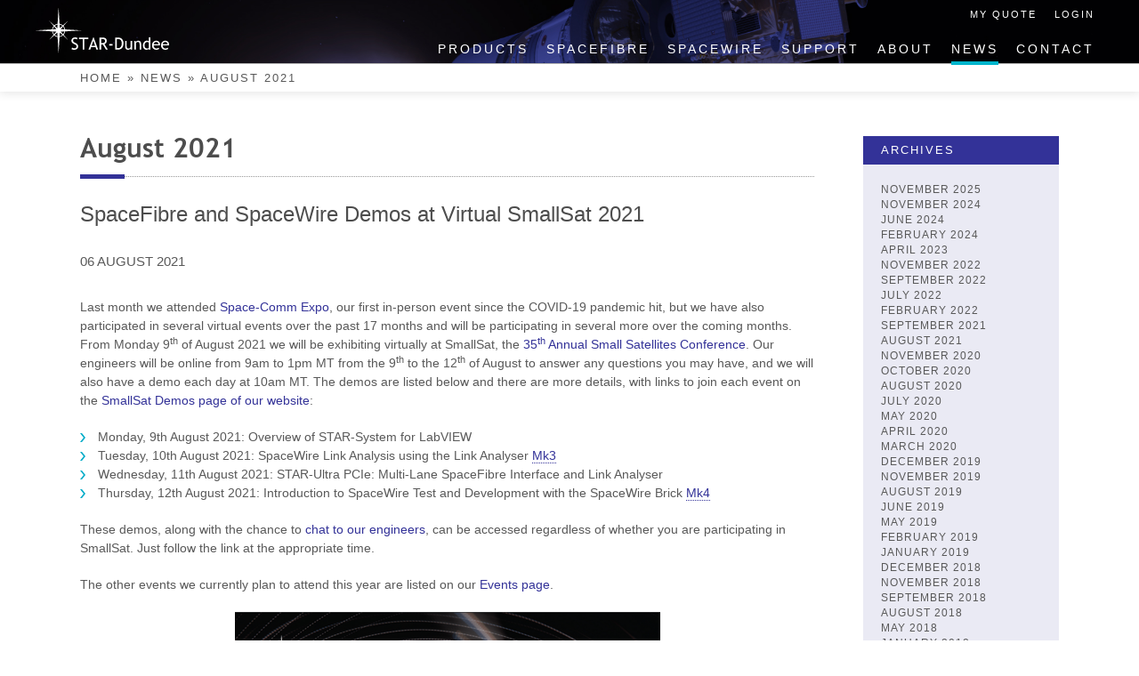

--- FILE ---
content_type: text/html; charset=UTF-8
request_url: https://www.star-dundee.com/news/2021/08/
body_size: 41786
content:
<!DOCTYPE html><html lang="en-GB" ><head><meta charset="UTF-8"><meta name="viewport" content="width=device-width, initial-scale=1"><link rel="profile" href="http://gmpg.org/xfn/11"><link rel="pingback" href="https://www.star-dundee.com/xmlrpc.php"><meta name='robots' content='noindex, follow' /><title>August 2021 - STAR-Dundee</title><meta property="og:locale" content="en_GB" /><meta property="og:type" content="website" /><meta property="og:title" content="August 2021 - STAR-Dundee" /><meta property="og:url" content="https://www.star-dundee.com/news/2021/08/" /><meta property="og:site_name" content="STAR-Dundee" /><meta name="twitter:card" content="summary_large_image" /> <script type="application/ld+json" class="yoast-schema-graph">{"@context":"https://schema.org","@graph":[{"@type":"CollectionPage","@id":"https://www.star-dundee.com/news/2021/08/","url":"https://www.star-dundee.com/news/2021/08/","name":"August 2021 - STAR-Dundee","isPartOf":{"@id":"https://www.star-dundee.com/#website"},"primaryImageOfPage":{"@id":"https://www.star-dundee.com/news/2021/08/#primaryimage"},"image":{"@id":"https://www.star-dundee.com/news/2021/08/#primaryimage"},"thumbnailUrl":"https://www.star-dundee.com/wp-content/star_uploads/2021/08/smallsat_2021_front_page-1.png","breadcrumb":{"@id":"https://www.star-dundee.com/news/2021/08/#breadcrumb"},"inLanguage":"en-GB"},{"@type":"ImageObject","inLanguage":"en-GB","@id":"https://www.star-dundee.com/news/2021/08/#primaryimage","url":"https://www.star-dundee.com/wp-content/star_uploads/2021/08/smallsat_2021_front_page-1.png","contentUrl":"https://www.star-dundee.com/wp-content/star_uploads/2021/08/smallsat_2021_front_page-1.png","width":960,"height":720,"caption":"SmallSat 2021"},{"@type":"BreadcrumbList","@id":"https://www.star-dundee.com/news/2021/08/#breadcrumb","itemListElement":[{"@type":"ListItem","position":1,"name":"Home","item":"https://www.star-dundee.com/"},{"@type":"ListItem","position":2,"name":"Archives for August 2021"}]},{"@type":"WebSite","@id":"https://www.star-dundee.com/#website","url":"https://www.star-dundee.com/","name":"STAR-Dundee","description":"SpaceWire Specialists","potentialAction":[{"@type":"SearchAction","target":{"@type":"EntryPoint","urlTemplate":"https://www.star-dundee.com/?s={search_term_string}"},"query-input":{"@type":"PropertyValueSpecification","valueRequired":true,"valueName":"search_term_string"}}],"inLanguage":"en-GB"}]}</script> <link rel="alternate" type="application/rss+xml" title="STAR-Dundee &raquo; Feed" href="https://www.star-dundee.com/feed/" /><link rel="alternate" type="application/rss+xml" title="STAR-Dundee &raquo; Comments Feed" href="https://www.star-dundee.com/comments/feed/" /><style id='wp-img-auto-sizes-contain-inline-css' type='text/css'>img:is([sizes=auto i],[sizes^="auto," i]){contain-intrinsic-size:3000px 1500px}
/*# sourceURL=wp-img-auto-sizes-contain-inline-css */</style><link rel='stylesheet' id='star-login-css' href='https://www.star-dundee.com/wp-content/cache/autoptimize/css/autoptimize_single_ad5ff3ed8864020e1ef0f3ef1d1f96b0.css?ver=6.9' type='text/css' media='all' /><link rel='stylesheet' id='wp-block-library-css' href='https://www.star-dundee.com/wp-includes/css/dist/block-library/style.min.css?ver=6.9' type='text/css' media='all' /><style id='global-styles-inline-css' type='text/css'>:root{--wp--preset--aspect-ratio--square: 1;--wp--preset--aspect-ratio--4-3: 4/3;--wp--preset--aspect-ratio--3-4: 3/4;--wp--preset--aspect-ratio--3-2: 3/2;--wp--preset--aspect-ratio--2-3: 2/3;--wp--preset--aspect-ratio--16-9: 16/9;--wp--preset--aspect-ratio--9-16: 9/16;--wp--preset--color--black: #000000;--wp--preset--color--cyan-bluish-gray: #abb8c3;--wp--preset--color--white: #ffffff;--wp--preset--color--pale-pink: #f78da7;--wp--preset--color--vivid-red: #cf2e2e;--wp--preset--color--luminous-vivid-orange: #ff6900;--wp--preset--color--luminous-vivid-amber: #fcb900;--wp--preset--color--light-green-cyan: #7bdcb5;--wp--preset--color--vivid-green-cyan: #00d084;--wp--preset--color--pale-cyan-blue: #8ed1fc;--wp--preset--color--vivid-cyan-blue: #0693e3;--wp--preset--color--vivid-purple: #9b51e0;--wp--preset--gradient--vivid-cyan-blue-to-vivid-purple: linear-gradient(135deg,rgb(6,147,227) 0%,rgb(155,81,224) 100%);--wp--preset--gradient--light-green-cyan-to-vivid-green-cyan: linear-gradient(135deg,rgb(122,220,180) 0%,rgb(0,208,130) 100%);--wp--preset--gradient--luminous-vivid-amber-to-luminous-vivid-orange: linear-gradient(135deg,rgb(252,185,0) 0%,rgb(255,105,0) 100%);--wp--preset--gradient--luminous-vivid-orange-to-vivid-red: linear-gradient(135deg,rgb(255,105,0) 0%,rgb(207,46,46) 100%);--wp--preset--gradient--very-light-gray-to-cyan-bluish-gray: linear-gradient(135deg,rgb(238,238,238) 0%,rgb(169,184,195) 100%);--wp--preset--gradient--cool-to-warm-spectrum: linear-gradient(135deg,rgb(74,234,220) 0%,rgb(151,120,209) 20%,rgb(207,42,186) 40%,rgb(238,44,130) 60%,rgb(251,105,98) 80%,rgb(254,248,76) 100%);--wp--preset--gradient--blush-light-purple: linear-gradient(135deg,rgb(255,206,236) 0%,rgb(152,150,240) 100%);--wp--preset--gradient--blush-bordeaux: linear-gradient(135deg,rgb(254,205,165) 0%,rgb(254,45,45) 50%,rgb(107,0,62) 100%);--wp--preset--gradient--luminous-dusk: linear-gradient(135deg,rgb(255,203,112) 0%,rgb(199,81,192) 50%,rgb(65,88,208) 100%);--wp--preset--gradient--pale-ocean: linear-gradient(135deg,rgb(255,245,203) 0%,rgb(182,227,212) 50%,rgb(51,167,181) 100%);--wp--preset--gradient--electric-grass: linear-gradient(135deg,rgb(202,248,128) 0%,rgb(113,206,126) 100%);--wp--preset--gradient--midnight: linear-gradient(135deg,rgb(2,3,129) 0%,rgb(40,116,252) 100%);--wp--preset--font-size--small: 13px;--wp--preset--font-size--medium: 20px;--wp--preset--font-size--large: 36px;--wp--preset--font-size--x-large: 42px;--wp--preset--spacing--20: 0.44rem;--wp--preset--spacing--30: 0.67rem;--wp--preset--spacing--40: 1rem;--wp--preset--spacing--50: 1.5rem;--wp--preset--spacing--60: 2.25rem;--wp--preset--spacing--70: 3.38rem;--wp--preset--spacing--80: 5.06rem;--wp--preset--shadow--natural: 6px 6px 9px rgba(0, 0, 0, 0.2);--wp--preset--shadow--deep: 12px 12px 50px rgba(0, 0, 0, 0.4);--wp--preset--shadow--sharp: 6px 6px 0px rgba(0, 0, 0, 0.2);--wp--preset--shadow--outlined: 6px 6px 0px -3px rgb(255, 255, 255), 6px 6px rgb(0, 0, 0);--wp--preset--shadow--crisp: 6px 6px 0px rgb(0, 0, 0);}:where(.is-layout-flex){gap: 0.5em;}:where(.is-layout-grid){gap: 0.5em;}body .is-layout-flex{display: flex;}.is-layout-flex{flex-wrap: wrap;align-items: center;}.is-layout-flex > :is(*, div){margin: 0;}body .is-layout-grid{display: grid;}.is-layout-grid > :is(*, div){margin: 0;}:where(.wp-block-columns.is-layout-flex){gap: 2em;}:where(.wp-block-columns.is-layout-grid){gap: 2em;}:where(.wp-block-post-template.is-layout-flex){gap: 1.25em;}:where(.wp-block-post-template.is-layout-grid){gap: 1.25em;}.has-black-color{color: var(--wp--preset--color--black) !important;}.has-cyan-bluish-gray-color{color: var(--wp--preset--color--cyan-bluish-gray) !important;}.has-white-color{color: var(--wp--preset--color--white) !important;}.has-pale-pink-color{color: var(--wp--preset--color--pale-pink) !important;}.has-vivid-red-color{color: var(--wp--preset--color--vivid-red) !important;}.has-luminous-vivid-orange-color{color: var(--wp--preset--color--luminous-vivid-orange) !important;}.has-luminous-vivid-amber-color{color: var(--wp--preset--color--luminous-vivid-amber) !important;}.has-light-green-cyan-color{color: var(--wp--preset--color--light-green-cyan) !important;}.has-vivid-green-cyan-color{color: var(--wp--preset--color--vivid-green-cyan) !important;}.has-pale-cyan-blue-color{color: var(--wp--preset--color--pale-cyan-blue) !important;}.has-vivid-cyan-blue-color{color: var(--wp--preset--color--vivid-cyan-blue) !important;}.has-vivid-purple-color{color: var(--wp--preset--color--vivid-purple) !important;}.has-black-background-color{background-color: var(--wp--preset--color--black) !important;}.has-cyan-bluish-gray-background-color{background-color: var(--wp--preset--color--cyan-bluish-gray) !important;}.has-white-background-color{background-color: var(--wp--preset--color--white) !important;}.has-pale-pink-background-color{background-color: var(--wp--preset--color--pale-pink) !important;}.has-vivid-red-background-color{background-color: var(--wp--preset--color--vivid-red) !important;}.has-luminous-vivid-orange-background-color{background-color: var(--wp--preset--color--luminous-vivid-orange) !important;}.has-luminous-vivid-amber-background-color{background-color: var(--wp--preset--color--luminous-vivid-amber) !important;}.has-light-green-cyan-background-color{background-color: var(--wp--preset--color--light-green-cyan) !important;}.has-vivid-green-cyan-background-color{background-color: var(--wp--preset--color--vivid-green-cyan) !important;}.has-pale-cyan-blue-background-color{background-color: var(--wp--preset--color--pale-cyan-blue) !important;}.has-vivid-cyan-blue-background-color{background-color: var(--wp--preset--color--vivid-cyan-blue) !important;}.has-vivid-purple-background-color{background-color: var(--wp--preset--color--vivid-purple) !important;}.has-black-border-color{border-color: var(--wp--preset--color--black) !important;}.has-cyan-bluish-gray-border-color{border-color: var(--wp--preset--color--cyan-bluish-gray) !important;}.has-white-border-color{border-color: var(--wp--preset--color--white) !important;}.has-pale-pink-border-color{border-color: var(--wp--preset--color--pale-pink) !important;}.has-vivid-red-border-color{border-color: var(--wp--preset--color--vivid-red) !important;}.has-luminous-vivid-orange-border-color{border-color: var(--wp--preset--color--luminous-vivid-orange) !important;}.has-luminous-vivid-amber-border-color{border-color: var(--wp--preset--color--luminous-vivid-amber) !important;}.has-light-green-cyan-border-color{border-color: var(--wp--preset--color--light-green-cyan) !important;}.has-vivid-green-cyan-border-color{border-color: var(--wp--preset--color--vivid-green-cyan) !important;}.has-pale-cyan-blue-border-color{border-color: var(--wp--preset--color--pale-cyan-blue) !important;}.has-vivid-cyan-blue-border-color{border-color: var(--wp--preset--color--vivid-cyan-blue) !important;}.has-vivid-purple-border-color{border-color: var(--wp--preset--color--vivid-purple) !important;}.has-vivid-cyan-blue-to-vivid-purple-gradient-background{background: var(--wp--preset--gradient--vivid-cyan-blue-to-vivid-purple) !important;}.has-light-green-cyan-to-vivid-green-cyan-gradient-background{background: var(--wp--preset--gradient--light-green-cyan-to-vivid-green-cyan) !important;}.has-luminous-vivid-amber-to-luminous-vivid-orange-gradient-background{background: var(--wp--preset--gradient--luminous-vivid-amber-to-luminous-vivid-orange) !important;}.has-luminous-vivid-orange-to-vivid-red-gradient-background{background: var(--wp--preset--gradient--luminous-vivid-orange-to-vivid-red) !important;}.has-very-light-gray-to-cyan-bluish-gray-gradient-background{background: var(--wp--preset--gradient--very-light-gray-to-cyan-bluish-gray) !important;}.has-cool-to-warm-spectrum-gradient-background{background: var(--wp--preset--gradient--cool-to-warm-spectrum) !important;}.has-blush-light-purple-gradient-background{background: var(--wp--preset--gradient--blush-light-purple) !important;}.has-blush-bordeaux-gradient-background{background: var(--wp--preset--gradient--blush-bordeaux) !important;}.has-luminous-dusk-gradient-background{background: var(--wp--preset--gradient--luminous-dusk) !important;}.has-pale-ocean-gradient-background{background: var(--wp--preset--gradient--pale-ocean) !important;}.has-electric-grass-gradient-background{background: var(--wp--preset--gradient--electric-grass) !important;}.has-midnight-gradient-background{background: var(--wp--preset--gradient--midnight) !important;}.has-small-font-size{font-size: var(--wp--preset--font-size--small) !important;}.has-medium-font-size{font-size: var(--wp--preset--font-size--medium) !important;}.has-large-font-size{font-size: var(--wp--preset--font-size--large) !important;}.has-x-large-font-size{font-size: var(--wp--preset--font-size--x-large) !important;}
/*# sourceURL=global-styles-inline-css */</style><style id='classic-theme-styles-inline-css' type='text/css'>/*! This file is auto-generated */
.wp-block-button__link{color:#fff;background-color:#32373c;border-radius:9999px;box-shadow:none;text-decoration:none;padding:calc(.667em + 2px) calc(1.333em + 2px);font-size:1.125em}.wp-block-file__button{background:#32373c;color:#fff;text-decoration:none}
/*# sourceURL=/wp-includes/css/classic-themes.min.css */</style><link rel='stylesheet' id='contact-form-7-css' href='https://www.star-dundee.com/wp-content/cache/autoptimize/css/autoptimize_single_64ac31699f5326cb3c76122498b76f66.css?ver=6.1.4' type='text/css' media='all' /><link rel='stylesheet' id='mfcf7_zl_button_style-css' href='https://www.star-dundee.com/wp-content/plugins/multiline-files-for-contact-form-7/css/style.css?12&#038;ver=6.9' type='text/css' media='all' /><link rel='stylesheet' id='quote-request-style-css' href='https://www.star-dundee.com/wp-content/plugins/woocommerce-quotation/assets/css/style.scss?ver=6.9' type='text/css' media='all' /><link rel='stylesheet' id='woocommerce-layout-css' href='https://www.star-dundee.com/wp-content/cache/autoptimize/css/autoptimize_single_ce795adb7e7594cbc25f9fd2d6e1a2fd.css?ver=8.2.2' type='text/css' media='all' /><style id='woocommerce-inline-inline-css' type='text/css'>.woocommerce form .form-row .required { visibility: visible; }
/*# sourceURL=woocommerce-inline-inline-css */</style><link rel='stylesheet' id='star-style-css' href='https://www.star-dundee.com/wp-content/themes/stardundee/style.css?ver=1.0.1' type='text/css' media='all' /> <script type="text/javascript" src="https://www.star-dundee.com/wp-includes/js/jquery/jquery.min.js?ver=3.7.1" id="jquery-core-js"></script> <link rel="https://api.w.org/" href="https://www.star-dundee.com/wp-json/" /><link rel="EditURI" type="application/rsd+xml" title="RSD" href="https://www.star-dundee.com/xmlrpc.php?rsd" />  <script async src="https://www.googletagmanager.com/gtag/js?id=G-8J96PLSDTK"></script> <script>window.dataLayer = window.dataLayer || [];
  function gtag(){dataLayer.push(arguments);}
  gtag('js', new Date());

  gtag('config', 'G-8J96PLSDTK');</script> <noscript><style>.woocommerce-product-gallery{ opacity: 1 !important; }</style></noscript> <noscript><style>.slideshow-wrapper{ display:none !important; }.not-home .sub-pages { padding: 25px 0px 10px !important; }.not-home .entry-title { display: none !important; }.site-main{ padding-top:200px !important; } .single_add_to_cart_button{ display:none !important; }</style></noscript><link rel='stylesheet' id='cmtooltip-css' href='https://www.star-dundee.com/wp-content/plugins/enhanced-tooltipglossary/assets/css/tooltip.min.css?ver=4.5.2' type='text/css' media='all' /><style id='cmtooltip-inline-css' type='text/css'>#tt {
				z-index: 1500;
		}

					#tt #ttcont div.glossaryItemTitle {
			color: #000000 !important;
			}
		
					#tt #ttcont div.glossaryItemTitle {
			background-color: #transparent !important;
			padding: 0 !important;
			margin: 0px !important;
			border-top: 10px solid transparent;
			border-bottom: 10px solid transparent;
			}
		
					#tt #ttcont div.glossaryItemTitle {
			font-size: 13px !important;
			}
		
		#tt #ttcont div.glossaryItemBody {
		padding: 0;
					font-size: 13px;
				}
		#tt #ttcont .mobile-link{
					font-size: 13px;
				}

		.mobile-link a.glossaryLink {
		color: #fff !important;
		}
		.mobile-link:before{content: "Term link:  "}

		
		
		.tiles ul.glossaryList li {
		min-width: 85px !important;
		width:85px !important;
		}
		.tiles ul.glossaryList span { min-width:85px; width:85px;  }
		.cm-glossary.tiles.big ul.glossaryList a { min-width:179px; width:179px }
		.cm-glossary.tiles.big ul.glossaryList span { min-width:179px; width:179px; }

				span.glossaryLink, a.glossaryLink {
		border-bottom: dotted 1px #333298;					color: #333298 !important;
				}
		span.glossaryLink.temporary, a.glossaryLink.temporary {
		border-bottom: dotted 1px #eeff11;		}
		span.glossaryLink:hover, a.glossaryLink:hover {
		border-bottom: solid 1px #00b5d6;					color:#00b5d6 !important;
				}

				.glossaryList .glossary-link-title {
		font-weight: normal !important;
		}

		
					#tt #tt-btn-close{ color: #222 !important}
		
		.cm-glossary.grid ul.glossaryList li[class^='ln']  { width: 200px !important}

					#tt #tt-btn-close{
			direction: rtl;
			font-size: 20px !important
			}
		
		
					#tt #ttcont glossaryItemBody * {color: #ffffff}
		

		
					#tt #ttcont a{color: #2EA3F2 !important}
		
		
		
					#ttcont {
			box-shadow: 0px 0px 20px #666666;
			-moz-box-shadow: 0px 0px 20px #666666;
			-webkit-box-shadow: 0px 0px 20px #666666;
			}
					.cm-glossary.term-carousel .slick-slide,
			.cm-glossary.tiles-with-definition ul > li { height: 250px !important}
					.cm-glossary.tiles-with-definition ul {
			grid-template-columns: repeat(auto-fill, 220px) !important;
			}
		
		.glossary-search-wrapper {
		display: inline-block;
				}


		
		input.glossary-search-term {
				outline: none;
																}


		
		
		button.glossary-search.button {
		outline: none;
												}
/*# sourceURL=cmtooltip-inline-css */</style><link rel='stylesheet' id='dashicons-css' href='https://www.star-dundee.com/wp-includes/css/dashicons.min.css?ver=6.9' type='text/css' media='all' /></head><body class="archive date wp-theme-stardundee theme-stardundee locale-en-gb desktop chrome woocommerce-no-js group-blog hfeed not-home"><div id="page" class="site"> <a class="skip-link screen-reader-text" href="#content">Skip to content</a><header id="masthead" class="site-header notAtTop" role="banner"><div class="header-wrapper"><div class="site-branding"><p class="site-title"><a href="https://www.star-dundee.com/" rel="home"> <img src="https://www.star-dundee.com/wp-content/themes/stardundee/images/star-logo.png"
 srcset="https://www.star-dundee.com/wp-content/themes/stardundee/images/star-logo-big.svg"
 alt="STAR-Dundee" /> </a></p></div><nav id="mobile-navigation" class="main-navigation" role="navigation"> <button class="menu-toggle" aria-controls="mobile-menu" aria-expanded="false"> <img src="https://www.star-dundee.com/wp-content/themes/stardundee/images/icon-burger-thick.png"
 srcset="https://www.star-dundee.com/wp-content/themes/stardundee/images/icon-burger-thick.svg"
 alt="STAR-Dundee" /> </button><div class="menu-mobile-menu-container"><ul id="mobile-menu" class="menu"><li id="menu-item-455" class="menu-item menu-item-type-post_type menu-item-object-page menu-item-home menu-item-455"><a href="https://www.star-dundee.com/">Home</a></li><li id="menu-item-298" class="menu-item menu-item-type-post_type menu-item-object-page menu-item-has-children menu-item-298"><a href="https://www.star-dundee.com/products/">Products</a><ul class="sub-menu"><li id="menu-item-301" class="menu-item menu-item-type-post_type menu-item-object-page menu-item-301"><a href="https://www.star-dundee.com/products/pricing-enquiry/">Pricing Enquiry</a></li><li id="menu-item-300" class="menu-item menu-item-type-post_type menu-item-object-page menu-item-300"><a href="https://www.star-dundee.com/products/help-building-quotations/">Help Building Quotations</a></li><li id="menu-item-299" class="menu-item menu-item-type-post_type menu-item-object-page menu-item-299"><a href="https://www.star-dundee.com/products/distributors/">Distributors and Representatives</a></li></ul></li><li id="menu-item-302" class="menu-item menu-item-type-post_type menu-item-object-page menu-item-has-children menu-item-302"><a href="https://www.star-dundee.com/spacefibre/">SpaceFibre</a><ul class="sub-menu"><li id="menu-item-22718" class="menu-item menu-item-type-custom menu-item-object-custom menu-item-22718"><a href="/product-category/spacefibre">SpaceFibre Products</a></li><li id="menu-item-304" class="menu-item menu-item-type-post_type menu-item-object-page menu-item-304"><a href="https://www.star-dundee.com/spacefibre/spacefibre-users-guide/">SpaceFibre User’s Guide</a></li><li id="menu-item-22721" class="menu-item menu-item-type-post_type menu-item-object-page menu-item-22721"><a href="https://www.star-dundee.com/spacefibre/getting-started/">Getting Started</a></li><li id="menu-item-303" class="menu-item menu-item-type-post_type menu-item-object-page menu-item-303"><a href="https://www.star-dundee.com/spacefibre/conference-papers/">Conference Papers</a></li></ul></li><li id="menu-item-305" class="menu-item menu-item-type-post_type menu-item-object-page menu-item-has-children menu-item-305"><a href="https://www.star-dundee.com/spacewire/">SpaceWire</a><ul class="sub-menu"><li id="menu-item-22719" class="menu-item menu-item-type-custom menu-item-object-custom menu-item-22719"><a href="/product-category/spacewire">SpaceWire Products</a></li><li id="menu-item-307" class="menu-item menu-item-type-post_type menu-item-object-page menu-item-307"><a href="https://www.star-dundee.com/spacewire/spacewire-users-guide/">SpaceWire User’s Guide</a></li><li id="menu-item-22722" class="menu-item menu-item-type-post_type menu-item-object-page menu-item-22722"><a href="https://www.star-dundee.com/spacewire/getting-started/">Getting Started</a></li><li id="menu-item-306" class="menu-item menu-item-type-post_type menu-item-object-page menu-item-306"><a href="https://www.star-dundee.com/spacewire/conference-papers/">Conference Papers</a></li></ul></li><li id="menu-item-308" class="menu-item menu-item-type-post_type menu-item-object-page menu-item-has-children menu-item-308"><a href="https://www.star-dundee.com/technical-support/">Support</a><ul class="sub-menu"><li id="menu-item-312" class="menu-item menu-item-type-post_type menu-item-object-page menu-item-312"><a href="https://www.star-dundee.com/technical-support/request-technical-help/">Request Technical Help</a></li><li id="menu-item-310" class="menu-item menu-item-type-post_type menu-item-object-page menu-item-310"><a href="https://www.star-dundee.com/technical-support/product-support/">Product Support</a></li><li id="menu-item-311" class="menu-item menu-item-type-post_type menu-item-object-page menu-item-311"><a href="https://www.star-dundee.com/technical-support/product-registration/">Product Registration</a></li><li id="menu-item-309" class="menu-item menu-item-type-post_type menu-item-object-page menu-item-309"><a href="https://www.star-dundee.com/technical-support/application-notes/">Application Notes</a></li></ul></li><li id="menu-item-290" class="menu-item menu-item-type-post_type menu-item-object-page menu-item-has-children menu-item-290"><a href="https://www.star-dundee.com/about-us/">About</a><ul class="sub-menu"><li id="menu-item-22723" class="menu-item menu-item-type-post_type menu-item-object-page menu-item-22723"><a href="https://www.star-dundee.com/about-us/partnerships-and-memberships/">Partnerships and Memberships</a></li><li id="menu-item-22724" class="menu-item menu-item-type-post_type menu-item-object-page menu-item-22724"><a href="https://www.star-dundee.com/about-us/events/">2026 Events</a></li><li id="menu-item-293" class="menu-item menu-item-type-post_type menu-item-object-page menu-item-293"><a href="https://www.star-dundee.com/about-us/external-resources/">External Resources</a></li><li id="menu-item-29805" class="menu-item menu-item-type-post_type menu-item-object-page menu-item-29805"><a href="https://www.star-dundee.com/about-us/vacancies/">Vacancies</a></li></ul></li><li id="menu-item-297" class="menu-item menu-item-type-post_type menu-item-object-page current_page_parent menu-item-297"><a href="https://www.star-dundee.com/news/">News</a></li><li id="menu-item-294" class="menu-item menu-item-type-post_type menu-item-object-page menu-item-294"><a href="https://www.star-dundee.com/contact/">Contact</a></li><li id="menu-item-295" class="menu-item menu-item-type-post_type menu-item-object-page menu-item-295"><a href="https://www.star-dundee.com/my-account/">My Account</a></li><li id="menu-item-296" class="menu-item menu-item-type-post_type menu-item-object-page menu-item-296"><a href="https://www.star-dundee.com/my-quote/">My Quote</a></li></ul></div></nav> <span id="plus-icon-template" style="display: none;"><div class="opens-sub-menu"> <span class="icon icon-chevron-down"></span></div> </span> <noscript><span>This site works best when JavaScript is enabled.</span></noscript><nav id="site-navigation" class="main-navigation has-bar" role="navigation"><div class="menu-main-menu-container"><ul id="primary-menu" class="menu"><li id="menu-item-28" class="menu-item menu-item-type-post_type menu-item-object-page menu-item-28"><a href="https://www.star-dundee.com/products/">Products</a></li><li id="menu-item-130" class="menu-item menu-item-type-post_type menu-item-object-page menu-item-130"><a href="https://www.star-dundee.com/spacefibre/">SpaceFibre</a></li><li id="menu-item-131" class="menu-item menu-item-type-post_type menu-item-object-page menu-item-131"><a href="https://www.star-dundee.com/spacewire/">SpaceWire</a></li><li id="menu-item-132" class="menu-item menu-item-type-post_type menu-item-object-page menu-item-132"><a href="https://www.star-dundee.com/technical-support/">Support</a></li><li id="menu-item-129" class="menu-item menu-item-type-post_type menu-item-object-page menu-item-129"><a href="https://www.star-dundee.com/about-us/">About</a></li><li id="menu-item-26" class="menu-item menu-item-type-post_type menu-item-object-page current_page_parent menu-item-26"><a href="https://www.star-dundee.com/news/">News</a></li><li id="menu-item-23" class="menu-item menu-item-type-post_type menu-item-object-page menu-item-23"><a href="https://www.star-dundee.com/contact/">Contact</a></li></ul></div></nav><nav id="shop-navigation" class="main-navigation" role="navigation"><div class="menu-secondary-menu-container"><ul id="secondary-menu" class="menu"><li id="menu-item-208" class="menu-item menu-item-type-post_type menu-item-object-page menu-item-208"><a href="https://www.star-dundee.com/my-quote/">My Quote</a></li><li id="menu-item-1000000" class="menu-item menu-item-type- menu-item-object- menu-item-1000000"><a href="/login">Login</a></li></ul></div></nav> <span id="current-page-line"></span></div><h1 class="entry-title">News</h1><div id="breadcrumbs-wrapper"><div id="breadcrumbs"> <span> <span> <a href="/" >Home</a> » <span> <a href="/news/">News</a> » <span class="breadcrumb_last" aria-current="page">August 2021</span> </span> </span> </span></div></div></header><div id="content" class="site-content"><div id="primary" class="content-area"><main id="main" class="site-main" role="main"><header class="page-header"><h1 class="page-title">August 2021</h1></header><article id="post-39912" class="post-39912 post type-post status-publish format-standard has-post-thumbnail hentry category-news"><header class="entry-header"><h2 class="entry-title"><a href="https://www.star-dundee.com/news/spacefibre-and-spacewire-demos-at-virtual-smallsat-2021/" rel="bookmark">SpaceFibre and SpaceWire Demos at Virtual SmallSat 2021</a></h2><div class="entry-meta"> 06 August 2021</div></header><div class="entry-thumb"></div><div class="entry-content"><p>Last month we attended <a href="https://www.space-comm.co.uk/" target="_blank" rel="noopener">Space-Comm Expo</a>, our first in-person event since the COVID-19 pandemic hit, but we have also participated in several virtual events over the past 17 months and will be participating in several more over the coming months. From Monday 9<sup>th</sup> of August 2021 we will be exhibiting virtually at SmallSat, the <a href="https://www.smallsat.org/" target="_blank" rel="noopener">35<sup>th</sup> Annual Small Satellites Conference</a>. Our engineers will be online from 9am to 1pm MT from the 9<sup>th</sup> to the 12<sup>th</sup> of August to answer any questions you may have, and we will also have a demo each day at 10am MT. The demos are listed below and there are more details, with links to join each event on the <a href="/about-us/events/smallsat-demos-2021/">SmallSat Demos page of our website</a>:</p><ul><li>Monday, 9th August 2021: Overview of STAR-System for LabVIEW</li><li>Tuesday, 10th August 2021: SpaceWire Link Analysis using the Link Analyser <a class="glossaryLink"  aria-describedby="tt"  data-cmtooltip="&lt;div class=glossaryItemBody&gt;The version number of a STAR-Dundee product is indicated using the mark designation system, abbreviated to Mk. For example, the SpaceWire Link Analyser Mk3 (SpaceWire Link Analyser Mark Three) is the third generation of our SpaceWire Link Analyser product range.&lt;/div&gt;"  href="https://www.star-dundee.com/glossary/mk3/"  data-gt-translate-attributes='[{"attribute":"data-cmtooltip", "format":"html"}]'  tabindex='0' role='link'>Mk3</a></li><li>Wednesday, 11th August 2021: STAR-Ultra PCIe: Multi-Lane SpaceFibre Interface and Link Analyser</li><li>Thursday, 12th August 2021: Introduction to SpaceWire Test and Development with the SpaceWire Brick <a class="glossaryLink"  aria-describedby="tt"  data-cmtooltip="&lt;div class=glossaryItemBody&gt;The version number of a STAR-Dundee product is indicated using the mark designation system, abbreviated to Mk. For example, the SpaceWire Brick Mk4 (SpaceWire Brick Mark Four) is the fourth generation of our SpaceWire Brick product range.&lt;/div&gt;"  href="https://www.star-dundee.com/glossary/mk4/"  data-gt-translate-attributes='[{"attribute":"data-cmtooltip", "format":"html"}]'  tabindex='0' role='link'>Mk4</a></li></ul><p>These demos, along with the chance to <a href="/smallsat-meetings-2021/">chat to our engineers</a>, can be accessed regardless of whether you are participating in SmallSat. Just follow the link at the appropriate time.</p><p>The other events we currently plan to attend this year are listed on our <a href="/about-us/events/">Events page</a>.</p><p><img fetchpriority="high" decoding="async" class="aligncenter size-full wp-image-39913" src="https://www.star-dundee.com/wp-content/star_uploads/2021/08/smallsat_2021.png" alt="SmallSat 2021" width="478" height="720" srcset="https://www.star-dundee.com/wp-content/star_uploads/2021/08/smallsat_2021.png 478w, https://www.star-dundee.com/wp-content/star_uploads/2021/08/smallsat_2021-199x300.png 199w" sizes="(max-width: 478px) 100vw, 478px"/></p></div></article></main></div><aside id="secondary" class="widget-area" role="complementary"><section id="archives-2" class="widget widget_archive"><h2 class="widget-title">Archives</h2><ul><li><a href='https://www.star-dundee.com/news/2025/11/'>November 2025</a></li><li><a href='https://www.star-dundee.com/news/2024/11/'>November 2024</a></li><li><a href='https://www.star-dundee.com/news/2024/06/'>June 2024</a></li><li><a href='https://www.star-dundee.com/news/2024/02/'>February 2024</a></li><li><a href='https://www.star-dundee.com/news/2023/04/'>April 2023</a></li><li><a href='https://www.star-dundee.com/news/2022/11/'>November 2022</a></li><li><a href='https://www.star-dundee.com/news/2022/09/'>September 2022</a></li><li><a href='https://www.star-dundee.com/news/2022/07/'>July 2022</a></li><li><a href='https://www.star-dundee.com/news/2022/02/'>February 2022</a></li><li><a href='https://www.star-dundee.com/news/2021/09/'>September 2021</a></li><li><a href='https://www.star-dundee.com/news/2021/08/' aria-current="page">August 2021</a></li><li><a href='https://www.star-dundee.com/news/2020/11/'>November 2020</a></li><li><a href='https://www.star-dundee.com/news/2020/10/'>October 2020</a></li><li><a href='https://www.star-dundee.com/news/2020/08/'>August 2020</a></li><li><a href='https://www.star-dundee.com/news/2020/07/'>July 2020</a></li><li><a href='https://www.star-dundee.com/news/2020/05/'>May 2020</a></li><li><a href='https://www.star-dundee.com/news/2020/04/'>April 2020</a></li><li><a href='https://www.star-dundee.com/news/2020/03/'>March 2020</a></li><li><a href='https://www.star-dundee.com/news/2019/12/'>December 2019</a></li><li><a href='https://www.star-dundee.com/news/2019/11/'>November 2019</a></li><li><a href='https://www.star-dundee.com/news/2019/08/'>August 2019</a></li><li><a href='https://www.star-dundee.com/news/2019/06/'>June 2019</a></li><li><a href='https://www.star-dundee.com/news/2019/05/'>May 2019</a></li><li><a href='https://www.star-dundee.com/news/2019/02/'>February 2019</a></li><li><a href='https://www.star-dundee.com/news/2019/01/'>January 2019</a></li><li><a href='https://www.star-dundee.com/news/2018/12/'>December 2018</a></li><li><a href='https://www.star-dundee.com/news/2018/11/'>November 2018</a></li><li><a href='https://www.star-dundee.com/news/2018/09/'>September 2018</a></li><li><a href='https://www.star-dundee.com/news/2018/08/'>August 2018</a></li><li><a href='https://www.star-dundee.com/news/2018/05/'>May 2018</a></li><li><a href='https://www.star-dundee.com/news/2018/01/'>January 2018</a></li><li><a href='https://www.star-dundee.com/news/2017/12/'>December 2017</a></li><li><a href='https://www.star-dundee.com/news/2017/11/'>November 2017</a></li><li><a href='https://www.star-dundee.com/news/2017/10/'>October 2017</a></li><li><a href='https://www.star-dundee.com/news/2017/09/'>September 2017</a></li><li><a href='https://www.star-dundee.com/news/2017/08/'>August 2017</a></li><li><a href='https://www.star-dundee.com/news/2017/07/'>July 2017</a></li><li><a href='https://www.star-dundee.com/news/2017/06/'>June 2017</a></li><li><a href='https://www.star-dundee.com/news/2017/05/'>May 2017</a></li><li><a href='https://www.star-dundee.com/news/2017/03/'>March 2017</a></li><li><a href='https://www.star-dundee.com/news/2016/12/'>December 2016</a></li><li><a href='https://www.star-dundee.com/news/2016/11/'>November 2016</a></li><li><a href='https://www.star-dundee.com/news/2016/10/'>October 2016</a></li><li><a href='https://www.star-dundee.com/news/2016/08/'>August 2016</a></li><li><a href='https://www.star-dundee.com/news/2016/05/'>May 2016</a></li><li><a href='https://www.star-dundee.com/news/2016/04/'>April 2016</a></li><li><a href='https://www.star-dundee.com/news/2016/03/'>March 2016</a></li><li><a href='https://www.star-dundee.com/news/2015/10/'>October 2015</a></li><li><a href='https://www.star-dundee.com/news/2015/08/'>August 2015</a></li><li><a href='https://www.star-dundee.com/news/2015/07/'>July 2015</a></li><li><a href='https://www.star-dundee.com/news/2014/10/'>October 2014</a></li><li><a href='https://www.star-dundee.com/news/2014/09/'>September 2014</a></li><li><a href='https://www.star-dundee.com/news/2014/01/'>January 2014</a></li><li><a href='https://www.star-dundee.com/news/2013/12/'>December 2013</a></li><li><a href='https://www.star-dundee.com/news/2013/11/'>November 2013</a></li><li><a href='https://www.star-dundee.com/news/2013/07/'>July 2013</a></li><li><a href='https://www.star-dundee.com/news/2013/06/'>June 2013</a></li><li><a href='https://www.star-dundee.com/news/2013/05/'>May 2013</a></li><li><a href='https://www.star-dundee.com/news/2013/02/'>February 2013</a></li><li><a href='https://www.star-dundee.com/news/2012/12/'>December 2012</a></li><li><a href='https://www.star-dundee.com/news/2012/11/'>November 2012</a></li><li><a href='https://www.star-dundee.com/news/2012/09/'>September 2012</a></li><li><a href='https://www.star-dundee.com/news/2012/04/'>April 2012</a></li><li><a href='https://www.star-dundee.com/news/2012/03/'>March 2012</a></li><li><a href='https://www.star-dundee.com/news/2011/11/'>November 2011</a></li><li><a href='https://www.star-dundee.com/news/2011/04/'>April 2011</a></li><li><a href='https://www.star-dundee.com/news/2010/11/'>November 2010</a></li><li><a href='https://www.star-dundee.com/news/2010/10/'>October 2010</a></li><li><a href='https://www.star-dundee.com/news/2010/09/'>September 2010</a></li><li><a href='https://www.star-dundee.com/news/2010/06/'>June 2010</a></li><li><a href='https://www.star-dundee.com/news/2010/05/'>May 2010</a></li><li><a href='https://www.star-dundee.com/news/2009/11/'>November 2009</a></li><li><a href='https://www.star-dundee.com/news/2008/11/'>November 2008</a></li><li><a href='https://www.star-dundee.com/news/2008/10/'>October 2008</a></li><li><a href='https://www.star-dundee.com/news/2008/09/'>September 2008</a></li><li><a href='https://www.star-dundee.com/news/2007/09/'>September 2007</a></li><li><a href='https://www.star-dundee.com/news/2007/07/'>July 2007</a></li><li><a href='https://www.star-dundee.com/news/2007/04/'>April 2007</a></li><li><a href='https://www.star-dundee.com/news/2007/03/'>March 2007</a></li><li><a href='https://www.star-dundee.com/news/2007/01/'>January 2007</a></li><li><a href='https://www.star-dundee.com/news/2006/10/'>October 2006</a></li><li><a href='https://www.star-dundee.com/news/2006/07/'>July 2006</a></li><li><a href='https://www.star-dundee.com/news/2006/05/'>May 2006</a></li><li><a href='https://www.star-dundee.com/news/2005/03/'>March 2005</a></li><li><a href='https://www.star-dundee.com/news/2004/11/'>November 2004</a></li><li><a href='https://www.star-dundee.com/news/2003/11/'>November 2003</a></li><li><a href='https://www.star-dundee.com/news/2003/01/'>January 2003</a></li><li><a href='https://www.star-dundee.com/news/2002/12/'>December 2002</a></li><li><a href='https://www.star-dundee.com/news/2002/07/'>July 2002</a></li></ul></section></aside></div></div><footer id="colophon" class="site-footer " role="contentinfo"><div class="site-info clear"> <span class="float-left">© STAR-Dundee 2011-2026</span> <a href="https://www.star-dundee.com/company-information/" title="" target="_self" class="float-left">Company Information</a> <a href="https://www.star-dundee.com/company-information/policies/privacy-policy/" title="" target="_self" class="float-left">Privacy Policy</a> <a href="/terms-and-conditions" title="" target="_blank" class="float-left">Terms & Conditions</a> <a href="http://www.kinstudio.co.uk" title="" target="_blank" rel="noopener noreferrer" class="float-right">Site designed by Kin</a></div></footer> <script type="speculationrules">{"prefetch":[{"source":"document","where":{"and":[{"href_matches":"/*"},{"not":{"href_matches":["/wp-*.php","/star-admin/*","/wp-content/star_uploads/*","/wp-content/*","/wp-content/plugins/*","/wp-content/themes/stardundee/*","/*\\?(.+)"]}},{"not":{"selector_matches":"a[rel~=\"nofollow\"]"}},{"not":{"selector_matches":".no-prefetch, .no-prefetch a"}}]},"eagerness":"conservative"}]}</script> <script type="text/javascript">(function () {
			var c = document.body.className;
			c = c.replace(/woocommerce-no-js/, 'woocommerce-js');
			document.body.className = c;
		})();</script> <script type="text/javascript" src="https://www.star-dundee.com/wp-includes/js/dist/hooks.min.js?ver=dd5603f07f9220ed27f1" id="wp-hooks-js"></script> <script type="text/javascript" src="https://www.star-dundee.com/wp-includes/js/dist/i18n.min.js?ver=c26c3dc7bed366793375" id="wp-i18n-js"></script> <script type="text/javascript" id="wp-i18n-js-after">wp.i18n.setLocaleData( { 'text direction\u0004ltr': [ 'ltr' ] } );
//# sourceURL=wp-i18n-js-after</script> <script type="text/javascript" id="contact-form-7-js-before">var wpcf7 = {
    "api": {
        "root": "https:\/\/www.star-dundee.com\/wp-json\/",
        "namespace": "contact-form-7\/v1"
    }
};
//# sourceURL=contact-form-7-js-before</script> <script type="text/javascript" id="jquote-request-js-js-extra">var adqAjax = {"ajaxurl":"https://www.star-dundee.com/star-admin/admin-ajax.php","redirectUrl":"","add_order_note_nonce":"67076cea1b"};
var adq_add_to_quote_variation_params = {"i18n_make_a_selection_text":"Please select some product options before adding this product to quote.","i18n_unavailable_text":"Sorry, this product is unavailable. Please choose a different combination."};
//# sourceURL=jquote-request-js-js-extra</script> <script type="text/javascript" id="wc-add-to-cart-js-extra">var wc_add_to_cart_params = {"ajax_url":"/star-admin/admin-ajax.php","wc_ajax_url":"/?wc-ajax=%%endpoint%%","i18n_view_cart":"View cart","cart_url":"https://www.star-dundee.com","is_cart":"","cart_redirect_after_add":"no"};
//# sourceURL=wc-add-to-cart-js-extra</script> <script type="text/javascript" id="woocommerce-js-extra">var woocommerce_params = {"ajax_url":"/star-admin/admin-ajax.php","wc_ajax_url":"/?wc-ajax=%%endpoint%%"};
//# sourceURL=woocommerce-js-extra</script> <script type="text/javascript" id="tooltip-frontend-js-js-extra">var cmtt_data = {"cmtooltip":{"placement":"horizontal","clickable":false,"close_on_moveout":true,"only_on_button":false,"touch_anywhere":false,"delay":0,"timer":0,"minw":200,"maxw":400,"top":5,"left":25,"endalpha":95,"zIndex":1500,"borderStyle":"none","borderWidth":"0px","borderColor":"#000000","background":"#666666","foreground":"#ffffff","fontSize":"13px","padding":"2px 12px 3px 7px","borderRadius":"6px","tooltipDisplayanimation":"no_animation","tooltipHideanimation":"no_animation","toolip_dom_move":false,"link_whole_tt":false,"close_button":true,"close_button_mobile":true,"close_symbol":"dashicons-no"},"ajaxurl":"https://www.star-dundee.com/star-admin/admin-ajax.php","post_id":"39912","mobile_disable_tooltips":"0","desktop_disable_tooltips":"0","tooltip_on_click":"0","exclude_ajax":"cmttst_event_save","cmtooltip_definitions":[]};
//# sourceURL=tooltip-frontend-js-js-extra</script> <div id="tt" role="tooltip" aria-label="Tooltip content" class="cmtt"></div> <script defer src="https://www.star-dundee.com/wp-content/cache/autoptimize/js/autoptimize_e768b40e3a968a690cb69167879338a0.js"></script></body></html>

--- FILE ---
content_type: image/svg+xml
request_url: https://www.star-dundee.com/wp-content/themes/stardundee/images/arrow-right.svg
body_size: 576
content:
<?xml version="1.0" encoding="utf-8"?>
<!-- Generator: Adobe Illustrator 16.0.0, SVG Export Plug-In . SVG Version: 6.00 Build 0)  -->
<!DOCTYPE svg PUBLIC "-//W3C//DTD SVG 1.1//EN" "http://www.w3.org/Graphics/SVG/1.1/DTD/svg11.dtd">
<svg version="1.1" id="Layer_1" xmlns="http://www.w3.org/2000/svg" xmlns:xlink="http://www.w3.org/1999/xlink" x="0px" y="0px"
	 width="5.507px" height="9.933px" viewBox="0 0 5.507 9.933" enable-background="new 0 0 5.507 9.933" xml:space="preserve">
<path fill="#00ACC8" d="M0,0h1.89l3.618,4.967L1.917,9.933H0l3.617-4.966L0,0z"/>
</svg>
